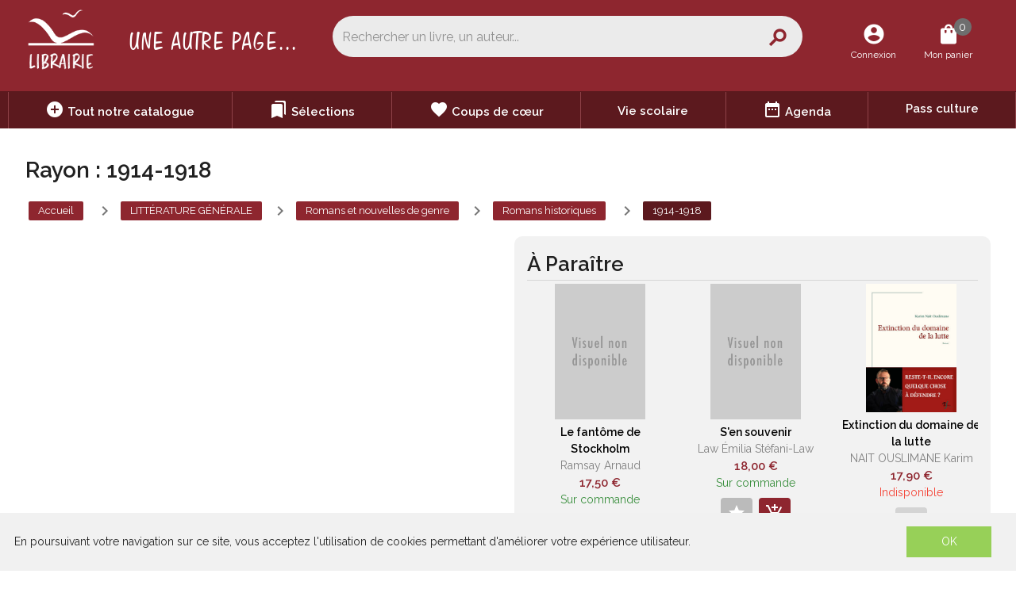

--- FILE ---
content_type: application/javascript; charset=UTF-8
request_url: https://www.uneautrepage.fr/_nuxt/214dd4e.js
body_size: 3876
content:
(window.webpackJsonp=window.webpackJsonp||[]).push([[32],{1668:function(t,e,n){"use strict";n.r(e);var r=n(58),o=n(130),l=n(103),c=n(1);n(2),n(45),n(69),n(46),n(17),n(43),n(14),n(9),n(12),n(67),n(128),n(129),n(68),n(23),n(27);function v(){v=function(t,e){return new n(t,void 0,e)};var t=RegExp.prototype,e=new WeakMap;function n(t,r,o){var c=new RegExp(t,r);return e.set(c,o||e.get(t)),Object(l.a)(c,n.prototype)}function c(t,n){var g=e.get(n);return Object.keys(g).reduce((function(e,n){return e[n]=t[g[n]],e}),Object.create(null))}return Object(o.a)(n,RegExp),n.prototype.exec=function(e){var n=t.exec.call(this,e);return n&&(n.groups=c(n,this)),n},n.prototype[Symbol.replace]=function(n,o){if("string"==typeof o){var l=e.get(this);return t[Symbol.replace].call(this,n,o.replace(/\$<([^>]+)>/g,(function(t,e){return"$"+l[e]})))}if("function"==typeof o){var v=this;return t[Symbol.replace].call(this,n,(function(){var t=arguments;return"object"!=Object(r.a)(t[t.length-1])&&(t=[].slice.call(t)).push(c(t,v)),o.apply(this,t)}))}return t[Symbol.replace].call(this,n,o)},v.apply(this,arguments)}var d,f,m,h={layout:function(t){return"default-"+t.app.$config.appName},data:function(){return{posts:[],isEvent:!1,loading:!0,filterKeyword:{field:"Localizations.Title",operator:"contains",logic:null,value:null,filters:null},filterPostType:{field:"PostType",operator:"eq",logic:null,value:null,filters:null},filterEventStartTime:{field:"EventStartTime",operator:"gte",logic:null,value:new Date(Date.now()).toISOString(),filters:null},filterCategory:{field:"PostCategories.CategoryId",operator:"eq",logic:null,value:null,filters:null},pagination:{sortBy:"PublicationStartTime",page:1,rowsPerPage:16,descending:!0,totalItems:0}}},computed:{categories:function(){var t=this.$store.getters["category/getRootCategories"];return Array.from(t.list).sort((function(a,b){return a.displayOrder>b.displayOrder?1:-1})).map((function(t){return{id:t.id,name:t.localizations[0].name}}))},filter:function(){var t=[this.filterKeyword,this.filterPostType];return 30==this.filterPostType.value&&this.$config.onlyFutureEvents&&t.push(this.filterEventStartTime),1!=this.filterPostType.value&&20!=this.filterPostType.value&&40!=this.filterPostType.value||(40==this.filterPostType.value&&"uneautrepage"==this.$config.appName?t.push({field:"PostCategories.CategoryId",operator:"neq",logic:null,value:1,filters:null}):t.push(this.filterCategory)),{field:null,operator:null,logic:"and",value:null,filters:t}},postTypeLabel:function(){return 1==this.filterPostType.value&&"shakespeare"==this.$config.appName?"Staff picks":1==this.filterPostType.value&&"ombresblanches"==this.$config.appName?"Lectures":1==this.filterPostType.value&&"dunlivrealautre"==this.$config.appName?"Nos coups de cœur et les vôtres":1==this.filterPostType.value?"Nos coups de cœur":80==this.filterPostType.value&&"procure"==this.$config.appName?"Vidéos":80==this.filterPostType.value&&"shakespeare"==this.$config.appName?"Vidéos & Podcasts":80==this.filterPostType.value&&"sauramps"==this.$config.appName?"Nos dossiers":80==this.filterPostType.value?"Actualités":20==this.filterPostType.value&&"procure"==this.$config.appName?"Dossiers":20==this.filterPostType.value&&"ombresblanches"==this.$config.appName?"Sélections":20==this.filterPostType.value?"Nos dossiers":30==this.filterPostType.value&&"procure"==this.$config.appName?"Nos événements":30==this.filterPostType.value&&"shakespeare"==this.$config.appName?"Events":30==this.filterPostType.value&&"ombresblanches"==this.$config.appName?"Rencontres":30==this.filterPostType.value&&"sauramps"==this.$config.appName?"Notre agenda":30==this.filterPostType.value?"Nos évènements":40==this.filterPostType.value&&"shakespeare"==this.$config.appName?"Our selections":40==this.filterPostType.value&&"ombresblanches"==this.$config.appName?"Nos sélections":40==this.filterPostType.value?"Nos listes de sélection":60==this.filterPostType.value?"Nos librairies":50==this.filterPostType.value?"Les auteurs":85==this.filterPostType.value?"Podcasts":82==this.filterPostType.value&&"shakespeare"==this.$config.appName?"Videos":82==this.filterPostType.value&&"procure"==this.$config.appName?"Nos vidéos":82==this.filterPostType.value?"Vidéos":75==this.filterPostType.value?"Nos incontournables à (re)découvrir !":void 0}},methods:{getDataFromApi:(m=Object(c.a)(regeneratorRuntime.mark((function t(){var e;return regeneratorRuntime.wrap((function(t){for(;;)switch(t.prev=t.next){case 0:return this.loading=!0,t.next=3,this.$axios.$post(this.$apiRoutes.postSearch,{datatable:this.pagination,filter:this.filter});case 3:(e=t.sent)&&(this.posts=e.list,this.pagination=e.datatable),this.loading=!1;case 6:case"end":return t.stop()}}),t,this)}))),function(){return m.apply(this,arguments)}),createDefaultFilter:function(){var t=this.$route.params.pathMatch.split("/");this.filterPostType.value=parseInt(t[0]),this.isEvent=30==this.filterPostType.value,this.isEvent&&(this.pagination={sortBy:"EventStartTime",page:1,rowsPerPage:16,descending:!1,totalItems:0}),this.isLibrary=60==this.filterPostType.value,this.isLibrary&&(this.pagination={sortBy:"PublicationStartTime",page:1,rowsPerPage:40,descending:!1,totalItems:0}),this.isLibrary=80==this.filterPostType.value,this.isLibrary&&"shakespeare"==this.$config.appName&&(this.pagination={sortBy:"PublicationStartTime",page:1,rowsPerPage:4,descending:!0,totalItems:0})}},mounted:(f=Object(c.a)(regeneratorRuntime.mark((function t(){var e;return regeneratorRuntime.wrap((function(t){for(;;)switch(t.prev=t.next){case 0:if(e=this.$route.params.pathMatch.split("/"),this.filterPostType.value=parseInt(e[0]),this.isEvent=30==this.filterPostType.value,this.isEvent&&(this.pagination={sortBy:"EventStartTime",page:1,rowsPerPage:16,descending:!1,totalItems:0}),this.isLibrary=60==this.filterPostType.value,this.isLibrary&&(this.pagination={sortBy:"PublicationStartTime",page:1,rowsPerPage:40,descending:!1,totalItems:0}),this.isLibrary=80==this.filterPostType.value,this.isLibrary&&"shakespeare"==this.$config.appName&&(this.pagination={sortBy:"PublicationStartTime",page:1,rowsPerPage:4,descending:!0,totalItems:0}),this.posts&&0!=this.posts.length){t.next=11;break}return t.next=11,this.getDataFromApi();case 11:case"end":return t.stop()}}),t,this)}))),function(){return f.apply(this,arguments)}),asyncData:(d=Object(c.a)(regeneratorRuntime.mark((function t(e){var n,r,o,l,c,d,f,m,h,_,y,P,x,T,data;return regeneratorRuntime.wrap((function(t){for(;;)switch(t.prev=t.next){case 0:return n=e.app,r=e.route,e.redirect,e.store,o=e.error,c={sortBy:"PublicationStartTime",page:1,rowsPerPage:16,descending:!0,totalItems:0},d=[{field:"Localizations.Title",operator:"contains",logic:null,value:null,filters:null},l={field:"PostType",operator:"eq",logic:null,value:null,filters:null}],f=1,r.params&&r.params.pathMatch?(m=r.params.pathMatch,h=m.split("/"),f=parseInt(h[0]),h[1]):(_=v(/(\/?)(([0-9A-Z_a-z]+\/{1})*([0-9]{1,13})((\/{1})([0-9A-Z_a-z]+)\/?)*([0-9A-Z_a-z]+\/?)*)/gm,{bef:3,id:4,sep:6,slug:7,aft:8}).exec(r.fullPath))&&(f=_[4],_[7]),l.value=f,30==f&&(c={sortBy:"EventStartTime",page:1,rowsPerPage:16,descending:!1,totalItems:0},n.$config.onlyFutureEvents&&d.push({field:"EventStartTime",operator:"gte",logic:null,value:new Date(Date.now()).toISOString(),filters:null})),1!=f&&20!=f&&40!=f||(40==f&&"uneautrepage"==n.$config.appName?d.push({field:"PostCategories.CategoryId",operator:"neq",logic:null,value:1,filters:null}):d.push({field:"PostCategories.CategoryId",operator:"eq",logic:null,value:null,filters:null})),60==f&&(c={sortBy:"PublicationStartTime",page:1,rowsPerPage:40,descending:!1,totalItems:0}),80==f&&"shakespeare"==n.$config.appName&&(c={sortBy:"PublicationStartTime",page:1,rowsPerPage:40,descending:!1,totalItems:0}),y={field:null,operator:null,logic:"and",value:null,filters:d},P=n.$axios,x=n.$apiRoutes,m=r.params.pathMatch,T=x.postSearch,t.next=20,P.$post(T,{datatable:c,filter:y}).catch((function(t){return console.log(t)}));case 20:if(data=t.sent){t.next=23;break}return t.abrupt("return",o({statusCode:404,message:"PageNotFound: "+T}));case 23:return t.abrupt("return",{posts:data.list,pagination:data.datatable,loading:!1});case 24:case"end":return t.stop()}}),t)}))),function(t){return d.apply(this,arguments)}),head:function(){var head={};if(this.postTypeLabel){var t="";this.$config.titlesuffix&&(t=this.$config.titlesuffix),head.title=this.postTypeLabel+t,head.meta=[],head.meta.push({hid:"og:title",property:"og:title",content:this.postTypeLabel+t})}return head}},_=h,y=n(0),component=Object(y.a)(_,(function(){var t=this,e=t.$createElement,n=t._self._c||e;return n("div",{staticClass:"posts pa-2"},[60===t.filterPostType.value?[n("h1",{staticStyle:{"margin-bottom":"12px !important"}},[t._v(t._s(t.postTypeLabel))])]:[n("h1",[t._v(t._s(t.postTypeLabel))])],t._v(" "),85==t.filterPostType.value&&"shakespeare"===t.$config.appName?[n("v-layout",{attrs:{row:"",wrap:"","intro-podcasts":""}},[n("v-flex",{attrs:{xs12:"",sm12:"",md6:""}},[n("p",[t._v("\n          Stay in touch with the bookshop through our weekly podcast,\n          Shakespeare and Company: Writers, Books and Paris. Hosted by S&Co\n          Literary Director Adam Biles the podcast features conversations with\n          internationally acclaimed authors, recorded live from the bookshop.\n        ")])]),t._v(" "),n("v-flex",{attrs:{sm2:""}}),t._v(" "),n("v-flex",{attrs:{xs12:"",sm12:"",md4:""}},[n("p",{staticClass:"subscribe"},[t._v("Become a subscriber")]),t._v(" "),n("p",{staticClass:"breakword"},[t._v("\n          Subscribers on\n          "),n("a",{staticStyle:{"text-decoration":"underline !important"},attrs:{href:"https://podcasts.apple.com/gb/channel/shakespeare-and-company/id6442697026",target:"_blank"}},[t._v("Apple Podcasts")]),t._v("\n          and\n          "),n("a",{staticStyle:{"text-decoration":"underline !important"},attrs:{href:"https://www.patreon.com/sandco",target:"_blank"}},[t._v("Patreon")]),t._v("\n          get regular bonus episodes including: Bookseller Recommendations,\n          Interviews from the Archive, Intro to Rare Book Collecting, and\n          other treats! All proceeds go to support Friends of Shakespeare and\n          Company\n        ")])])],1)]:t._e(),t._v(" "),t.loading?[n("div",{staticClass:"text-xs-center mt-2 mb-2"},[n("v-progress-circular",{attrs:{indeterminate:"",color:"primary"}})],1)]:[t.isEvent?[n("nova-component",{attrs:{componentName:"cms-agenda-$appName-calendar",events:t.posts}})]:60===t.filterPostType.value?[n("div",{staticClass:"nova-maps"},[n("v-layout",{attrs:{wrap:""}},[n("v-flex",{attrs:{xs12:""}},[n("img",{staticClass:"cache-map",attrs:{src:"/procure/img/test.jpg"}})])],1),t._v(" "),n("v-layout",{attrs:{wrap:""}},[n("v-flex",{attrs:{xs12:""}},[n("iframe",{staticClass:"nova-map",attrs:{src:"https://www.google.com/maps/d/embed?mid=1L1y84mJT9OAWb_in0G0D9qa3fUbfVAyF&ehbc=2E312F",width:"100%",height:"400"}})])],1),t._v(" "),t.posts&&t.posts.length>0?[n("v-layout",{attrs:{wrap:""}},t._l(t.posts,(function(t){return n("v-flex",{key:t.id,attrs:{xs6:"",sm3:""}},[[n("nova-component",{attrs:{componentName:"cms-post-media-$appName-display","bloc-width":"6","post-width":"12",post:t}})]],2)})),1)]:t._e()],2)]:1===t.filterPostType.value&&"procure"===this.$config.appName?[n("v-card",{staticClass:"grey lighten-3 nova-tri nova-tri-procure",attrs:{flat:""}},[n("v-card-text",[n("v-layout",[n("nova-component",{attrs:{componentName:"cms-posts-$appName-category-filter",categories:t.categories,filter:t.filterCategory.value},on:{"update:filter":function(e){return t.$set(t.filterCategory,"value",e)},search:function(e){return t.getDataFromApi()}}}),t._v(" "),n("v-flex",{attrs:{xs6:"",sm3:"",tri2:""}},[n("v-menu",{attrs:{"offset-y":""}},[n("div",{staticClass:"clickable",attrs:{slot:"activator"},slot:"activator"},[n("span",[t._v(t._s(t.pagination.rowsPerPage)+"\n                    "+t._s(t.$t("extra.resultats_page")))]),t._v(" "),n("span",[n("v-icon",[t._v("expand_more")])],1)]),t._v(" "),n("v-card",{attrs:{flat:""}},[n("v-card-text",[n("div",{staticClass:"clickable",on:{click:function(e){t.pagination.rowsPerPage=8,t.getDataFromApi()}}},[t._v("\n                      "+t._s(t.$t("extra.afficher"))+" 8\n                      "+t._s(t.$t("extra.resultats_page"))+"\n                    ")]),t._v(" "),n("div",{staticClass:"clickable",on:{click:function(e){t.pagination.rowsPerPage=16,t.getDataFromApi()}}},[t._v("\n                      "+t._s(t.$t("extra.afficher"))+" 16\n                      "+t._s(t.$t("extra.resultats_page"))+"\n                    ")]),t._v(" "),n("div",{staticClass:"clickable",on:{click:function(e){t.pagination.rowsPerPage=24,t.getDataFromApi()}}},[t._v("\n                      "+t._s(t.$t("extra.afficher"))+" 24\n                      "+t._s(t.$t("extra.resultats_page"))+"\n                    ")]),t._v(" "),n("div",{staticClass:"clickable",on:{click:function(e){t.pagination.rowsPerPage=32,t.getDataFromApi()}}},[t._v("\n                      "+t._s(t.$t("extra.afficher"))+" 32\n                      "+t._s(t.$t("extra.resultats_page"))+"\n                    ")]),t._v(" "),n("div",{staticClass:"clickable",on:{click:function(e){t.pagination.rowsPerPage=40,t.getDataFromApi()}}},[t._v("\n                      "+t._s(t.$t("extra.afficher"))+" 40\n                      "+t._s(t.$t("extra.resultats_page"))+"\n                    ")])])],1)],1)],1),t._v(" "),n("v-flex",{attrs:{xs6:"",sm3:"",tri3:""}},[n("v-menu",{attrs:{"offset-y":""}},[n("div",{staticClass:"clickable",attrs:{slot:"activator"},slot:"activator"},["EventStartTime"===t.pagination.sortBy?[t.pagination.descending?[n("span",[t._v("Trier par date d'évènement décroissante")])]:[n("span",[t._v("Trier par date d'évènement croissante")])]]:t._e(),t._v(" "),"PublicationStartTime"===t.pagination.sortBy?[t.pagination.descending?[n("span",[t._v(t._s(t.$t("extra.tri_date_down")))])]:[n("span",[t._v(t._s(t.$t("extra.tri_date_up")))])]]:t._e(),t._v(" "),"Localizations.Title"===t.pagination.sortBy?[t.pagination.descending?[n("span",[t._v(t._s(t.$t("extra.tri_titre_down")))])]:[n("span",[t._v(t._s(t.$t("extra.tri_titre_up")))])]]:t._e(),t._v(" "),n("span",[n("v-icon",[t._v("expand_more")])],1)],2),t._v(" "),n("v-card",{attrs:{flat:""}},[n("v-card-text",[t.isEvent?[n("div",{staticClass:"clickable",on:{click:function(e){t.pagination.sortBy="EventStartTime",t.pagination.descending=!0,t.getDataFromApi()}}},[t._v("\n                        Trier par date d'évènement décroissante\n                      ")]),t._v(" "),n("div",{staticClass:"clickable",on:{click:function(e){t.pagination.sortBy="EventStartTime",t.pagination.descending=!1,t.getDataFromApi()}}},[t._v("\n                        Trier par date d'évènement croissante\n                      ")])]:[n("div",{staticClass:"clickable",on:{click:function(e){t.pagination.sortBy="PublicationStartTime",t.pagination.descending=!0,t.getDataFromApi()}}},[t._v("\n                        Trier par date de publication décroissante\n                      ")]),t._v(" "),n("div",{staticClass:"clickable",on:{click:function(e){t.pagination.sortBy="PublicationStartTime",t.pagination.descending=!1,t.getDataFromApi()}}},[t._v("\n                        Trier par date de publication croissante\n                      ")])],t._v(" "),n("div",{staticClass:"clickable",on:{click:function(e){t.pagination.sortBy="Localizations.Title",t.pagination.descending=!0,t.getDataFromApi()}}},[t._v("\n                      "+t._s(t.$t("extra.tri_titre_down"))+"\n                    ")]),t._v(" "),n("div",{staticClass:"clickable",on:{click:function(e){t.pagination.sortBy="Localizations.Title",t.pagination.descending=!1,t.getDataFromApi()}}},[t._v("\n                      "+t._s(t.$t("extra.tri_titre_up"))+"\n                    ")])],2)],1)],1)],1)],1)],1)],1),t._v(" "),t.posts&&t.posts.length>0?[n("v-layout",{attrs:{wrap:"","nova-posts":""}},t._l(t.posts,(function(t){return n("v-flex",{key:t.id,attrs:{xs6:"",sm3:"","nova-post":""}},[t.products&&t.products.length>0&&!t.mainMedia?[n("nova-component",{attrs:{componentName:"cms-post-product-$appName-display","bloc-width":"4","post-width":"12",post:t}})]:[n("nova-component",{attrs:{componentName:"cms-post-media-$appName-display","bloc-width":"6","post-width":"12",post:t}})]],2)})),1),t._v(" "),n("div",{staticClass:"text-xs-center"},[n("v-pagination",{staticClass:"nova-pagination",attrs:{length:Math.ceil(t.pagination.totalItems/t.pagination.rowsPerPage),"total-visible":7},on:{input:function(e){return t.getDataFromApi()}},model:{value:t.pagination.page,callback:function(e){t.$set(t.pagination,"page",e)},expression:"pagination.page"}})],1)]:[n("div",{staticClass:"text-xs-center"},[t._v("Aucun contenu n'a encore été créé")])]]:[n("v-card",{staticClass:"grey lighten-3 nova-tri",attrs:{flat:""}},[n("v-card-text",[n("v-layout",[1==this.filterPostType.value&&"ombresblanches"!==this.$config.appName||20==this.filterPostType.value&&"procure"!==this.$config.appName||40==this.filterPostType.value?[n("nova-component",{attrs:{componentName:"cms-posts-$appName-category-filter",categories:t.categories,filter:t.filterCategory.value},on:{"update:filter":function(e){return t.$set(t.filterCategory,"value",e)},search:function(e){return t.getDataFromApi()}}})]:t._e(),t._v(" "),n("v-flex",{attrs:{xs6:"",tri2:""}},[n("v-menu",{attrs:{"offset-y":""}},[n("div",{staticClass:"clickable",attrs:{slot:"activator"},slot:"activator"},[n("span",[t._v(t._s(t.pagination.rowsPerPage)+"\n                    "+t._s(t.$t("extra.resultats_page")))]),t._v(" "),n("span",[n("v-icon",[t._v("expand_more")])],1)]),t._v(" "),n("v-card",{attrs:{flat:""}},[n("v-card-text",[n("div",{staticClass:"clickable",on:{click:function(e){t.pagination.rowsPerPage=8,t.getDataFromApi()}}},[t._v("\n                      "+t._s(t.$t("extra.afficher"))+" 8\n                      "+t._s(t.$t("extra.resultats_page"))+"\n                    ")]),t._v(" "),n("div",{staticClass:"clickable",on:{click:function(e){t.pagination.rowsPerPage=16,t.getDataFromApi()}}},[t._v("\n                      "+t._s(t.$t("extra.afficher"))+" 16\n                      "+t._s(t.$t("extra.resultats_page"))+"\n                    ")]),t._v(" "),n("div",{staticClass:"clickable",on:{click:function(e){t.pagination.rowsPerPage=24,t.getDataFromApi()}}},[t._v("\n                      "+t._s(t.$t("extra.afficher"))+" 24\n                      "+t._s(t.$t("extra.resultats_page"))+"\n                    ")]),t._v(" "),n("div",{staticClass:"clickable",on:{click:function(e){t.pagination.rowsPerPage=32,t.getDataFromApi()}}},[t._v("\n                      "+t._s(t.$t("extra.afficher"))+" 32\n                      "+t._s(t.$t("extra.resultats_page"))+"\n                    ")]),t._v(" "),n("div",{staticClass:"clickable",on:{click:function(e){t.pagination.rowsPerPage=40,t.getDataFromApi()}}},[t._v("\n                      "+t._s(t.$t("extra.afficher"))+" 40\n                      "+t._s(t.$t("extra.resultats_page"))+"\n                    ")])])],1)],1)],1),t._v(" "),n("v-flex",{attrs:{xs6:"",tri3:""}},[n("v-menu",{attrs:{"offset-y":""}},[n("div",{staticClass:"clickable",attrs:{slot:"activator"},slot:"activator"},["EventStartTime"===t.pagination.sortBy?[t.pagination.descending?[n("span",[t._v("Trier par date d'évènement décroissante")])]:[n("span",[t._v("Trier par date d'évènement croissante")])]]:t._e(),t._v(" "),"PublicationStartTime"===t.pagination.sortBy?[t.pagination.descending?[n("span",[t._v(t._s(t.$t("extra.tri_date_down")))])]:[n("span",[t._v(t._s(t.$t("extra.tri_date_up")))])]]:t._e(),t._v(" "),"Localizations.Title"===t.pagination.sortBy?[t.pagination.descending?[n("span",[t._v(t._s(t.$t("extra.tri_titre_down")))])]:[n("span",[t._v(t._s(t.$t("extra.tri_titre_up")))])]]:t._e(),t._v(" "),n("span",[n("v-icon",[t._v("expand_more")])],1)],2),t._v(" "),n("v-card",{attrs:{flat:""}},[n("v-card-text",[t.isEvent?[n("div",{staticClass:"clickable",on:{click:function(e){t.pagination.sortBy="EventStartTime",t.pagination.descending=!0,t.getDataFromApi()}}},[t._v("\n                        Trier par date d'évènement décroissante\n                      ")]),t._v(" "),n("div",{staticClass:"clickable",on:{click:function(e){t.pagination.sortBy="EventStartTime",t.pagination.descending=!1,t.getDataFromApi()}}},[t._v("\n                        Trier par date d'évènement croissante\n                      ")])]:[n("div",{staticClass:"clickable",on:{click:function(e){t.pagination.sortBy="PublicationStartTime",t.pagination.descending=!0,t.getDataFromApi()}}},[t._v("\n                        "+t._s(t.$t("extra.tri_date_down"))+"\n                      ")]),t._v(" "),n("div",{staticClass:"clickable",on:{click:function(e){t.pagination.sortBy="PublicationStartTime",t.pagination.descending=!1,t.getDataFromApi()}}},[t._v("\n                        "+t._s(t.$t("extra.tri_date_up"))+"\n                      ")])],t._v(" "),n("div",{staticClass:"clickable",on:{click:function(e){t.pagination.sortBy="Localizations.Title",t.pagination.descending=!0,t.getDataFromApi()}}},[t._v("\n                      "+t._s(t.$t("extra.tri_titre_down"))+"\n                    ")]),t._v(" "),n("div",{staticClass:"clickable",on:{click:function(e){t.pagination.sortBy="Localizations.Title",t.pagination.descending=!1,t.getDataFromApi()}}},[t._v("\n                      "+t._s(t.$t("extra.tri_titre_up"))+"\n                    ")])],2)],1)],1)],1)],2)],1)],1),t._v(" "),t.posts&&t.posts.length>0?[n("v-layout",{attrs:{wrap:"","nova-posts":""}},["shakespeare"===t.$config.appName?t._l(t.posts,(function(t){return n("v-flex",{key:t.id,attrs:{xs12:"",sm6:"","nova-post":""}},[t.products&&t.products.length>0&&!t.mainMedia?[n("nova-component",{attrs:{componentName:"cms-post-product-$appName-display","bloc-width":"4","post-width":"12",post:t}})]:[n("nova-component",{attrs:{componentName:"cms-post-media-$appName-display","bloc-width":"6","post-width":"12",post:t}})]],2)})):t._l(t.posts,(function(t){return n("v-flex",{key:t.id,attrs:{xs6:"",sm3:"","nova-post":""}},[t.products&&t.products.length>0&&!t.mainMedia?[n("nova-component",{attrs:{componentName:"cms-post-product-$appName-display","bloc-width":"4","post-width":"12",post:t}})]:[n("nova-component",{attrs:{componentName:"cms-post-media-$appName-display","bloc-width":"6","post-width":"12",post:t}})]],2)}))],2),t._v(" "),n("div",{staticClass:"text-xs-center"},[n("v-pagination",{staticClass:"nova-pagination",attrs:{length:Math.ceil(t.pagination.totalItems/t.pagination.rowsPerPage),"total-visible":7},on:{input:function(e){return t.getDataFromApi()}},model:{value:t.pagination.page,callback:function(e){t.$set(t.pagination,"page",e)},expression:"pagination.page"}})],1)]:[n("div",{staticClass:"text-xs-center"},[t._v("Aucun contenu n'a encore été créé")])]]]],2)}),[],!1,null,null,null);e.default=component.exports}}]);